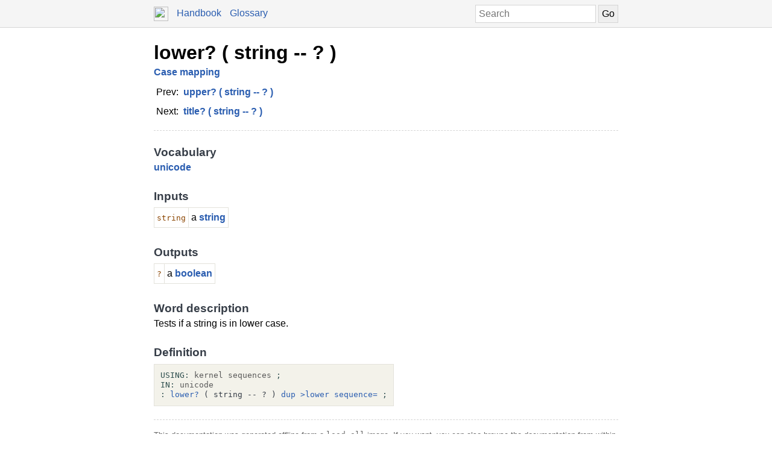

--- FILE ---
content_type: text/html; charset=UTF-8
request_url: https://docs.factorcode.org/content/word-lower__que__,unicode.html
body_size: 2719
content:
<!DOCTYPE html>
        <html xmlns="http://www.w3.org/1999/xhtml" xml:lang="en" lang="en">
            <head>
                <title>lower? ( string -- ? ) - Factor Documentation</title>
                <meta name="viewport" content="width=device-width, initial-scale=1" charset="utf-8"/>
        <meta name="theme-color" content="#f5f5f5" media="(prefers-color-scheme: light)"/>
        <meta name="theme-color" content="#373e48" media="(prefers-color-scheme: dark)"/><style>html {
    box-sizing: border-box;
}

*, *:before, *:after {
    box-sizing: inherit;
}

a, .link { color: #2A5DB0; }
a:link, a:visited, a:active, .link { text-decoration: none; }
a:hover, .link:hover { text-decoration: underline; }

body {
    margin: 0;
    font-family: sans-serif;
    font-size: 12pt;
    line-height: 150%;
}

input {
    border: 1px solid #d5d5d5;
    padding: 5px;
    font-size: 1.0em;
}

input[type=text] {
    width: 200px;
}

img {
    vertical-align: middle;
}

table {
    border-collapse: collapse;
    margin-top: 5px;
    margin-bottom: 5px;
}

tr:hover {
    background-color: #f5f5f5;
}

nav {
    border-bottom: 1px solid #d5d5d5;
    background-color: #f5f5f5;
    padding: 10px;
    padding-left: calc(max(50% - 400px, 0px) + 15px);
    padding-right: calc(max(50% - 400px, 0px) + 15px);
}

nav a, nav .link {
    margin-right: 10px;
}

nav input {
    margin: 0px;
    margin-top: -2px;
}

.page {
    max-width: 800px;
    position: relative;
    left: calc(max(-400px,-50%) + 50%);
    padding: 15px;
}

.page img {
    width: 16px;
    height: 16px;
}

footer {
    margin-top: 15px;
    border-top: 1px dashed #d5d5d5;
    color: #666;
    font-size: 10pt;
}

@media screen and (max-width: 480px) {

    input {
        font-size: smaller;
    }

    input[type=text] {
        width: 100px;
    }
}

@media screen and (max-width: 600px) {

}

/* Dark mode */
@media (prefers-color-scheme: dark) {
    body {
        background-color: #202124;
        color: #bdc1c6;
    }

    a {
        color: #8ab4f8;
    }

    nav {
        background-color: #373e48;
        border-bottom: 1px solid #666;
    }

    footer {
        border-top: 1px dashed #666;
        color: #999;
    }

    input {
        border: 1px solid #666;
    }

    tr:hover {
        background-color: #373e48;
    }
}

@media print {
    body {
        font-size: 10pt;
    }
}

.a a { color: black; font-size: 24pt; line-height: 100%; }
.a * a { color: #2a5db0; font-size: 12pt; }
.a td { border: none; }
.a tr:hover { background-color: transparent }
.a { color: #333333; font-family: sans-serif; font-style: normal; font-weight: bold; font-size: 18pt;    display: inline-block;  border-bottom: 1px dashed #d5d5d5; width: 100%; padding-top: 10px; padding-bottom: 10px; }
.b { color: #000000; font-family: sans-serif; font-style: normal; font-weight: normal; font-size: 12pt; }
.c { color: #2a5db0; font-style: normal; font-weight: bold; }
.d { display: inline-table; border-collapse: collapse;}
.e { padding: 4px; }
.f { color: #000000; font-family: sans-serif; font-style: normal; font-weight: normal; font-size: 12pt;  display: inline-block; }
.g { color: #373e48; font-family: sans-serif; font-style: normal; font-weight: bold; font-size: 14pt; }
.h { border: 1px solid #e3e2db; padding: 4px; }
.i { color: #8b4500; font-family: monospace; margin-top: 0.5em; margin-bottom: 0.5em; width: fit-content; white-space: pre-wrap; line-height: 125%; font-size: 10pt; }
.j { color: #000000; font-family: monospace; margin-top: 0.5em; margin-bottom: 0.5em; width: fit-content; white-space: pre-wrap; line-height: 125%; font-size: 10pt; background-color: #f3f2ea; border: 1px solid #e3e2db; padding: 10px; display: inline-block; }
.k { display: inline-block; }
.l { color: #2f4f4f; }
.m { color: #595959; }
.n { color: #373e48; font-style: normal; font-weight: normal; }

/* Dark mode */
@media (prefers-color-scheme:dark) {
    .a a { color: white; }
    .a * a { color: #8ab4f8; }
    .a { color: #d5d5d5; border-bottom: 1px dashed #666; }
    .b { color: #bdc1c6; }
    .c { color: #8ab4f8; }
    .f { color: #bdc1c6; }
    .g { color: #ffffff; }
    .h { border: 1px solid #444444; }
    .i { color: orange; }
    .j { color: #bdc1c6; background-color: #0c0d15; border: 1px solid #444444; }
    .l { color: #d0b0b0; }
    .m { color: #a6a6a6; }
    .n { color: #ffffff; }
}</style><script type="text/javascript">
        document.addEventListener('keydown', function (event) {
            if (event.code == 'Slash') {
                let input = document.getElementById('search');
                if (input != null) {
                    if (input !== document.activeElement) {
                        event.preventDefault();
                        setTimeout(function() {
                            input.focus();
                        }, 0);
                    }
                }
            }
        });
        </script>
            </head>
            <body><nav>
            <form method="get" action="/search" style="float: right;">
                <input placeholder="Search" id="search" name="search" type="text" tabindex="1"/>
                <input type="submit" value="Go" tabindex="1"/>
            </form>
            <a href="https://factorcode.org">
            <img src="favicon.ico" width="24" height="24"/>
            </a>
            <a href="/">Handbook</a>
            <a href="article-conventions.html">Glossary</a>
        </nav><div class="page"><div class="a"><a href="word-lower__que__%2Cunicode.html">lower? ( string -- ? )</a><span class="b"><br/><span class="c"><a href="article-unicode.case.html">Case mapping</a></span></span><span class="b"><br/><table class="d"><tr><td valign="top" class="e">Prev:</td><td valign="top" class="e"><span class="c"><a href="word-upper__que__%2Cunicode.html">upper? ( string -- ? )</a></span></td></tr><tr><td valign="top" class="e">Next:</td><td valign="top" class="e"><span class="c"><a href="word-title__que__%2Cunicode.html">title? ( string -- ? )</a></span></td></tr></table></span></div><br/><br/><div class="f"><span class="g">Vocabulary</span><br/><span class="c"><a href="vocab-unicode.html">unicode</a></span><br/><br/><span class="g">Inputs</span><br/><table class="d"><tr><td valign="top" class="h"><span class="i">string</span></td><td valign="top" class="h">a <span class="c"><a href="word-string%2Cstrings.html">string</a></span></td></tr></table><br/><br/><span class="g">Outputs</span><br/><table class="d"><tr><td valign="top" class="h"><span class="i">?</span></td><td valign="top" class="h">a <span class="c"><a href="word-boolean%2Ckernel.html">boolean</a></span></td></tr></table><br/><br/><span class="g">Word description</span><br/>Tests if a string is in lower case.<br/><br/><span class="g">Definition</span><br/><div class="j"><div class="k"><a href="word-USING__colon__%2Csyntax.html"><span class="l">USING:</span></a> <a href="vocab-kernel.html"><span class="m">kernel</span></a> <a href="vocab-sequences.html"><span class="m">sequences</span></a> <a href="word-%3B%2Csyntax.html"><span class="l">;</span></a></div><br/><a href="vocab-unicode.html"><div class="k"><a href="word-IN__colon__%2Csyntax.html"><span class="l">IN:</span></a> <a href="vocab-unicode.html"><span class="m">unicode</span></a></div></a><br/><a href="word-lower__que__%2Cunicode.html"><div class="k"><a href="word-__colon__%2Csyntax.html"><span class="l">:</span></a> <a href="word-lower__que__%2Cunicode.html">lower?</a> <span class="n">( string -- ? )</span> <a href="word-dup%2Ckernel.html">dup</a> <a href="word-__gt__lower%2Cunicode.html">&gt;lower</a> <a href="word-sequence%3D%2Csequences.html">sequence=</a> <a href="word-%3B%2Csyntax.html"><span class="l">;</span></a></div></a></div></div><br/><footer>
        <p>
        This documentation was generated offline from a
        <code>load-all</code> image.  If you want, you can also
        browse the documentation from within the <a href="article-ui-tools.html">UI developer tools</a>. See
        the <a href="https://factorcode.org">Factor website</a>
        for more information.
        </p>
        <p>Factor 0.102 x86.64 (2298, heads/master-3b27c40a0b, Jan 18 2026 09:45:47)</p>
        </footer></div></body>
        </html>